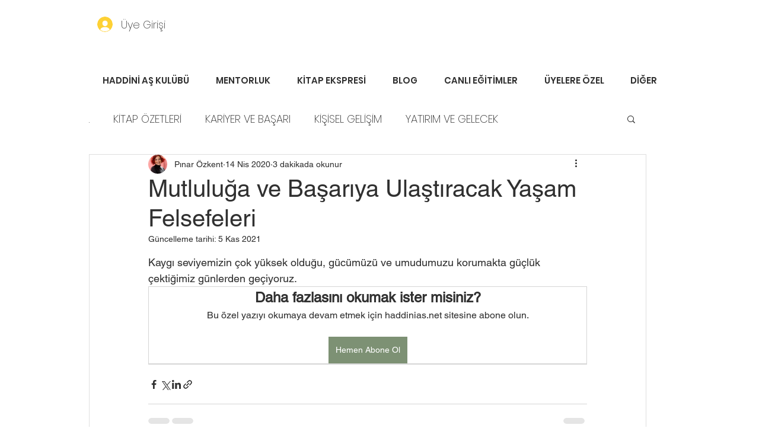

--- FILE ---
content_type: text/html; charset=utf-8
request_url: https://www.google.com/recaptcha/api2/aframe
body_size: 267
content:
<!DOCTYPE HTML><html><head><meta http-equiv="content-type" content="text/html; charset=UTF-8"></head><body><script nonce="MImlz9auYhANz-69WTMMxw">/** Anti-fraud and anti-abuse applications only. See google.com/recaptcha */ try{var clients={'sodar':'https://pagead2.googlesyndication.com/pagead/sodar?'};window.addEventListener("message",function(a){try{if(a.source===window.parent){var b=JSON.parse(a.data);var c=clients[b['id']];if(c){var d=document.createElement('img');d.src=c+b['params']+'&rc='+(localStorage.getItem("rc::a")?sessionStorage.getItem("rc::b"):"");window.document.body.appendChild(d);sessionStorage.setItem("rc::e",parseInt(sessionStorage.getItem("rc::e")||0)+1);localStorage.setItem("rc::h",'1769901865022');}}}catch(b){}});window.parent.postMessage("_grecaptcha_ready", "*");}catch(b){}</script></body></html>